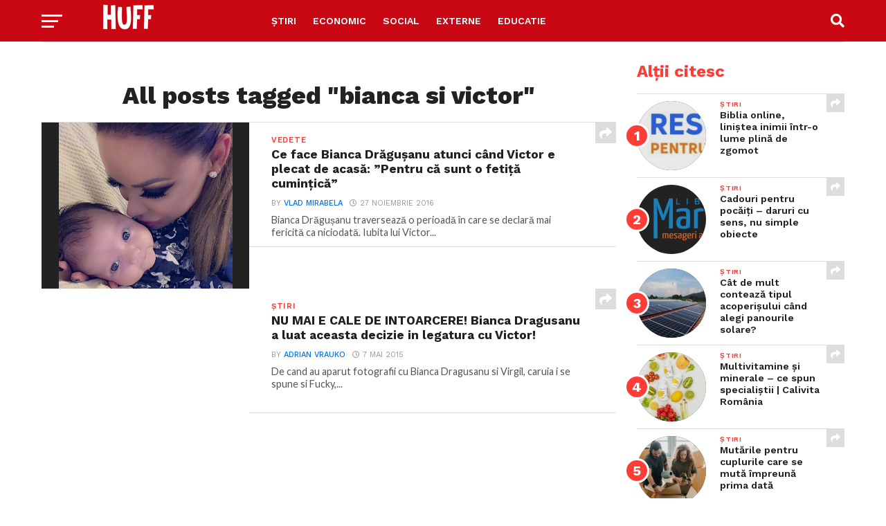

--- FILE ---
content_type: text/html; charset=utf-8
request_url: https://www.google.com/recaptcha/api2/aframe
body_size: 267
content:
<!DOCTYPE HTML><html><head><meta http-equiv="content-type" content="text/html; charset=UTF-8"></head><body><script nonce="HSIZ31ec77zFCd3pDkBuDg">/** Anti-fraud and anti-abuse applications only. See google.com/recaptcha */ try{var clients={'sodar':'https://pagead2.googlesyndication.com/pagead/sodar?'};window.addEventListener("message",function(a){try{if(a.source===window.parent){var b=JSON.parse(a.data);var c=clients[b['id']];if(c){var d=document.createElement('img');d.src=c+b['params']+'&rc='+(localStorage.getItem("rc::a")?sessionStorage.getItem("rc::b"):"");window.document.body.appendChild(d);sessionStorage.setItem("rc::e",parseInt(sessionStorage.getItem("rc::e")||0)+1);localStorage.setItem("rc::h",'1769070751421');}}}catch(b){}});window.parent.postMessage("_grecaptcha_ready", "*");}catch(b){}</script></body></html>